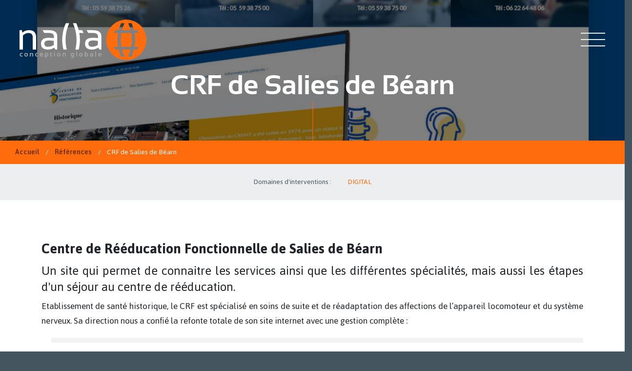

--- FILE ---
content_type: text/html; charset=utf-8
request_url: https://www.nalta.fr/references/crf-de-salies-de-bearn
body_size: 6763
content:
<!doctype html>
<html lang="fr-fr">
<head>
<!-- <script src="/tarteaucitron/tarteaucitron.js"></script>
    <script type="text/javascript">
    tarteaucitron.init({
    "privacyUrl": "", /* Privacy policy url */
    "bodyPosition": "bottom", /* or top to bring it as first element for accessibility */

    "hashtag": "#tarteaucitron", /* Open the panel with this hashtag */
    "cookieName": "tarteaucitron", /* Cookie name */

    "orientation": "middle", /* Banner position (top - bottom) */

    "groupServices": false, /* Group services by category */
    "showDetailsOnClick": true, /* Click to expand the description */
    "serviceDefaultState": "wait", /* Default state (true - wait - false) */
                    
    "showAlertSmall": false, /* Show the small banner on bottom right */
    "cookieslist": false, /* Show the cookie list */
                    
    "closePopup": false, /* Show a close X on the banner */

    "showIcon": true, /* Show cookie icon to manage cookies */
    //"iconSrc": "", /* Optionnal: URL or base64 encoded image */
    "iconPosition": "BottomRight", /* BottomRight, BottomLeft, TopRight and TopLeft */

    "adblocker": false, /* Show a Warning if an adblocker is detected */
                    
    "DenyAllCta" : true, /* Show the deny all button */
    "AcceptAllCta" : true, /* Show the accept all button when highPrivacy on */
    "highPrivacy": true, /* HIGHLY RECOMMANDED Disable auto consent */
                    
    "handleBrowserDNTRequest": false, /* If Do Not Track == 1, disallow all */

    "removeCredit": false, /* Remove credit link */
    "moreInfoLink": true, /* Show more info link */

    "useExternalCss": false, /* If false, the tarteaucitron.css file will be loaded */
    "useExternalJs": false, /* If false, the tarteaucitron.js file will be loaded */

    //"cookieDomain": ".my-multisite-domaine.fr", /* Shared cookie for multisite */
                    
    "readmoreLink": "", /* Change the default readmore link */

    "mandatory": true, /* Show a message about mandatory cookies */
    "mandatoryCta": true, /* Show the disabled accept button when mandatory on */

    //"customCloserId": "", /* Optional a11y: Custom element ID used to open the panel */
    
    "googleConsentMode": true, /* Enable Google Consent Mode v2 for Google ads and GA4 */
    
    "partnersList": false /* Show the number of partners on the popup/middle banner */
    });
    </script> -->
    <!-- <script>tarteaucitron.user.matomoHost = 'https://matomo.nalta.net/';tarteaucitron.user.matomoCustomJSPath = '/tarteaucitron/tarteaucitron.js';</script> -->
    <base href="https://www.nalta.fr/references/crf-de-salies-de-bearn" />
	<meta http-equiv="content-type" content="text/html; charset=utf-8" />
	<meta name="keywords" content="wordpress, création site internet béarn, hébergement à Pau" />
	<meta name="author" content="Super Utilisateur" />
	<meta name="description" content="Wordpress
Réflexion sur l'arborescence pour faciliter la navigation
Choix graphiques et ergonomiques pour améliorer la navigabilité
Intervention d'un photographe pour shooting
Intégration du contenu
Mise en production et hébergement dans notre datacenter de Pau" />
	<title>CRF de Salies de Béarn</title>
	<link href="/templates/templatenalta2017/favicon.ico" rel="shortcut icon" type="image/vnd.microsoft.icon" />
	<link href="/plugins/system/jce/css/content.css?aa754b1f19c7df490be4b958cf085e7c" rel="stylesheet" type="text/css" />
	<link href="/templates/templatenalta2017/build/main.css?1769105277" rel="stylesheet" type="text/css" />
	<link href="/templates/templatenalta2017/css/aos.css" rel="stylesheet" type="text/css" />
	<link href="/templates/templatenalta2017/css/cocoen.min.css" rel="stylesheet" type="text/css" />
	<link href="/templates/templatenalta2017/css/style.css" rel="stylesheet" type="text/css" />
	<script src="/media/jui/js/jquery.min.js?0acc61585b17f6b9f3483d9736534c43" type="text/javascript"></script>
	<script src="/templates/templatenalta2017/js/aos.js" type="text/javascript"></script>
	<script src="/templates/templatenalta2017/js/slick.js" type="text/javascript"></script>
	<script src="/templates/templatenalta2017/js/tilt.jquery.js" type="text/javascript"></script>
	<script src="/templates/templatenalta2017/js/cocoen.min.js" type="text/javascript"></script>
	<script src="/templates/templatenalta2017/js/cocoen-jquery.min.js" type="text/javascript"></script>

	
	<meta name="viewport" content="width=device-width, initial-scale=1, shrink-to-fit=no">

	<!-- Matomo -->
<script>
  var _paq = window._paq = window._paq || [];
  /* tracker methods like "setCustomDimension" should be called before "trackPageView" */
  _paq.push(['trackPageView']);
  _paq.push(['enableLinkTracking']);
  _paq.push(['trackAllContentImpressions']);
  document.querySelectorAll('a[data-track-content]').forEach(link => {
    link.addEventListener('click', function() {
        var contentName = link.getAttribute('data-content-name');
        var contentPiece = link.getAttribute('data-content-piece');
        
        _paq.push(['trackContentInteraction', contentName, contentPiece]);
    });
});


  (function() {
    var u="https://matomo.nalta.net/";
    _paq.push(['setTrackerUrl', u+'matomo.php']);
    _paq.push(['setSiteId', '1']);
    var d=document, g=d.createElement('script'), s=d.getElementsByTagName('script')[0];
    g.async=true; g.src=u+'matomo.js'; s.parentNode.insertBefore(g,s);
  })();
</script>
<!-- End Matomo Code -->
</head>

<body class="references ">
<section class="header">
	<div class="container-fluid">
		<div class="row">
			<div class="logo ">
				<a href="/">
					<svg version="1.1" id="Calque_1" xmlns="http://www.w3.org/2000/svg" xmlns:xlink="http://www.w3.org/1999/xlink" x="0px" y="0px" viewBox="0 0 400 127" style="enable-background:new 0 0 400 127;" xml:space="preserve">
					<style type="text/css">
						.st0{fill:#FFFFFF;}
						.st1{fill:#A2A9AD;}
						.st2{fill:#FF6C0E;}
					</style>
					<path id="n" data-aos="fade-right" class="st0" d="M0,94V33.3h7.2l1.9,7.7c6.2-5.2,13-7.7,20.5-7.7c15.1,0,22.7,7.5,22.7,22.6V94H41.6V55.7
						c0-9-4.5-13.5-13.5-13.5c-6.1,0-11.9,2.6-17.5,7.7V94H0z"/>
					<path id="a" data-aos="fade-right" data-aos-delay="50" class="st0" d="M67.7,75.8c0-12.5,8.2-18.7,24.7-18.7c5.3,0,10.6,0.4,15.9,1.2v-5.7c0-7-5.5-10.5-16.4-10.5
						c-6.3,0-7.7,0-14.2,0l-4.9-8.7c6.6,0,12.9,0,19.1,0c18.1,0,27.1,6.3,27.1,18.9v41.9h-6l-3.7-6c-6.1,4-12.7,6-19.8,6
						C74.9,94.1,67.7,88,67.7,75.8z M92.4,65.7c-9.3,0-14,3.3-14,9.8c0,6.6,3.7,9.8,11,9.8c7.4,0,13.7-2,18.8-5.9V66.9
						C102.9,66.1,97.7,65.7,92.4,65.7z"/>
					<path id="l" data-aos="fade-right" data-aos-delay="100" class="st0" d="M145.1,63.7c0-7.2,0.7-14.4,2-21.7c0.5-2.9,1.2-5.8,1.9-8.7c1.9-7.3,4.4-14.6,7.6-22H146
						c-3.2,7.3-5.8,14.6-7.6,22c-0.7,2.9-1.4,5.8-1.9,8.7c-1.3,7.2-2,14.4-2,21.7c0,7.3,0.7,14.5,2,21.8c0.5,2.9,1.2,5.8,1.9,8.7H149
						c-0.7-2.9-1.4-5.8-1.9-8.7C145.8,78.2,145.1,70.9,145.1,63.7z"/>
					<path id="t" data-aos="fade-right" data-aos-delay="150" class="st0" d="M202,42l-4.9-8.7c-5.8,0-6.1,0-10.5,0c-1.9-7.3-4.4-14.6-7.6-22h-10.7c3.2,7.3,5.8,14.6,7.6,22
						c0.7,2.9,1.4,5.8,1.9,8.7c1.3,7.2,2,14.4,2,21.7c0,7.3-0.7,14.5-2,21.8c-0.5,2.9-1.2,5.8-1.9,8.7h10.7c0.7-2.9,1.4-5.8,1.9-8.7
						c1.3-7.3,2-14.5,2-21.8c0-7.2-0.7-14.4-2-21.7C193.4,42,196.1,42,202,42z"/>
					<path id="a2" data-aos="fade-right" data-aos-delay="200"  class="st0" d="M206.6,75.8c0-12.5,8.2-18.7,24.7-18.7c5.3,0,10.6,0.4,15.9,1.2v-5.7c0-7-5.5-10.5-16.4-10.5
						c-6.3,0-7.7,0-14.2,0l-4.9-8.7c6.6,0,12.9,0,19.1,0c18.1,0,27.1,6.3,27.1,18.9v41.9h-6l-3.7-6c-6.1,4-12.7,6-19.8,6
						C213.8,94.1,206.6,88,206.6,75.8z M231.2,65.7c-9.3,0-14,3.3-14,9.8c0,6.6,3.7,9.8,11,9.8c7.4,0,13.7-2,18.8-5.9V66.9
						C241.8,66.1,236.5,65.7,231.2,65.7z"/>
					<g data-aos="fade" data-aos-delay="800"  >
						<path class="st1" d="M9.6,115.7c-0.9,0.2-1.9,0.3-2.9,0.3c-4,0-6-1.9-6-5.8c0-3.6,2-5.4,6-5.4c1,0,2,0.1,2.9,0.3v2.2
							c-0.9-0.2-1.8-0.3-2.7-0.3c-2.2,0-3.4,1.1-3.4,3.2c0,2.4,1.1,3.6,3.4,3.6c0.9,0,1.7-0.1,2.7-0.3V115.7z"/>
						<path class="st1" d="M15.2,110.4c0-3.8,1.9-5.6,5.6-5.6c3.7,0,5.6,1.9,5.6,5.6c0,3.8-1.9,5.6-5.6,5.6C17,116,15.2,114.2,15.2,110.4
							z M20.7,113.9c1.8,0,2.7-1.2,2.7-3.5c0-2.3-0.9-3.4-2.7-3.4c-1.8,0-2.7,1.1-2.7,3.4C18,112.7,18.9,113.9,20.7,113.9z"/>
						<path class="st1" d="M32.7,116v-11.2h2.2l0.4,1.6c1.1-1.1,2.3-1.6,3.7-1.6c2.7,0,4,1.4,4,4.1v7.1h-2.8V109c0-1.2-0.6-1.9-1.8-1.9
							c-0.9,0-1.8,0.4-2.7,1.1v7.8H32.7z"/>
						<path class="st1" d="M58.1,115.7c-0.9,0.2-1.9,0.3-2.9,0.3c-4,0-6-1.9-6-5.8c0-3.6,2-5.4,6-5.4c1,0,2,0.1,2.9,0.3v2.2
							c-0.9-0.2-1.8-0.3-2.7-0.3c-2.2,0-3.4,1.1-3.4,3.2c0,2.4,1.1,3.6,3.4,3.6c0.9,0,1.7-0.1,2.7-0.3V115.7z"/>
						<path class="st1" d="M69,104.8c3.4,0,5.1,1.7,5.1,5.2c0,0.5,0,0.9-0.1,1.4h-7.4c0,1.6,1.2,2.4,3.5,2.4c1.1,0,2.3-0.1,3.4-0.3v2.2
							c-1,0.2-2.2,0.3-3.6,0.3c-4.1,0-6.1-1.9-6.1-5.7C63.8,106.6,65.5,104.8,69,104.8z M66.6,109.4h4.8v-0.1c0-1.6-0.8-2.3-2.3-2.3
							C67.5,107,66.7,107.8,66.6,109.4z"/>
						<path class="st1" d="M80.5,105.3c1.5-0.3,3.1-0.5,4.7-0.5c3.8,0,5.7,1.8,5.7,5.3c0,3.9-1.8,5.9-5.3,5.9c-0.8,0-1.5-0.2-2.3-0.5v4.6
							h-2.8V105.3z M83.4,113.1c0.7,0.4,1.5,0.6,2.3,0.6c1.7,0,2.5-1.2,2.5-3.6c0-2-0.9-3-2.8-3c-0.8,0-1.5,0.1-2,0.2V113.1z"/>
						<path class="st1" d="M97.2,103h2.1l0.4,1.8h2.8v2.2h-2.5v5.2c0,1,0.5,1.6,1.4,1.6h1.2v2.2H100c-1.9,0-2.8-1-2.8-3V103z"/>
						<path class="st1" d="M111.6,100.8v2.2h-2.8v-2.2H111.6z M111.6,104.8V116h-2.8v-11.2H111.6z"/>
						<path class="st1" d="M118,110.4c0-3.8,1.9-5.6,5.6-5.6c3.7,0,5.6,1.9,5.6,5.6c0,3.8-1.9,5.6-5.6,5.6C119.9,116,118,114.2,118,110.4
							z M123.6,113.9c1.8,0,2.7-1.2,2.7-3.5c0-2.3-0.9-3.4-2.7-3.4c-1.8,0-2.7,1.1-2.7,3.4C120.9,112.7,121.8,113.9,123.6,113.9z"/>
						<path class="st1" d="M135.6,116v-11.2h2.2l0.4,1.6c1.1-1.1,2.3-1.6,3.7-1.6c2.7,0,4,1.4,4,4.1v7.1h-2.8V109c0-1.2-0.6-1.9-1.8-1.9
							c-0.9,0-1.8,0.4-2.7,1.1v7.8H135.6z"/>
						<path class="st1" d="M171.8,115.2c0,3.3-2,4.9-5.9,4.9c-1.4,0-2.6-0.2-3.7-0.5v-2.2c1.1,0.4,2.3,0.5,3.7,0.5c2,0,3.1-0.9,3.1-2.6
							c-0.8,0.4-1.7,0.5-2.7,0.5c-3.3,0-5-1.8-5-5.5c0-3.7,1.9-5.5,5.8-5.5c1.3,0,2.9,0.2,4.7,0.5V115.2z M169,107.3
							c-0.5-0.2-1.1-0.3-2-0.3c-2,0-2.9,1.1-2.9,3.2c0,2.1,0.8,3.1,2.5,3.1c0.8,0,1.6-0.2,2.4-0.6V107.3z"/>
						<path class="st1" d="M181.6,100.8V116h-2.8v-15.3H181.6z"/>
						<path class="st1" d="M188,110.4c0-3.8,1.9-5.6,5.6-5.6c3.7,0,5.6,1.9,5.6,5.6c0,3.8-1.9,5.6-5.6,5.6C189.9,116,188,114.2,188,110.4
							z M193.6,113.9c1.8,0,2.7-1.2,2.7-3.5c0-2.3-0.9-3.4-2.7-3.4c-1.8,0-2.7,1.1-2.7,3.4C190.8,112.7,191.7,113.9,193.6,113.9z"/>
						<path class="st1" d="M205.5,100.8h2.8v4.9c0.8-0.6,1.8-0.9,2.8-0.9c3.2,0,4.8,1.8,4.8,5.4c0,3.9-1.8,5.8-5.5,5.8
							c-1.5,0-3.2-0.2-5-0.5V100.8z M208.4,113.4c0.6,0.2,1.4,0.3,2.3,0.3c1.7,0,2.6-1.2,2.6-3.6c0-2-0.7-3-2.2-3c-1,0-1.8,0.2-2.6,0.6
							V113.4z"/>
						<path class="st1" d="M221.9,112.5c0-2.2,1.6-3.3,4.9-3.3c0.8,0,1.5,0.1,2.3,0.2v-0.8c0-1-0.7-1.5-2.2-1.5c-1.2,0-2.6,0.2-4.1,0.5
							v-2.2c1.5-0.4,2.9-0.5,4.1-0.5c3.3,0,5,1.2,5,3.7v7.5h-1.6l-1-1c-1,0.7-2.1,1-3.2,1C223.2,116,221.9,114.9,221.9,112.5z
							 M226.7,111.1c-1.4,0-2,0.5-2,1.4c0,1,0.6,1.5,1.7,1.5c0.9,0,1.8-0.3,2.6-0.9v-1.8C228.3,111.2,227.5,111.1,226.7,111.1z"/>
						<path class="st1" d="M241.6,100.8V116h-2.8v-15.3H241.6z"/>
						<path class="st1" d="M253.3,104.8c3.4,0,5.1,1.7,5.1,5.2c0,0.5,0,0.9-0.1,1.4h-7.4c0,1.6,1.2,2.4,3.5,2.4c1.1,0,2.3-0.1,3.4-0.3
							v2.2c-1,0.2-2.2,0.3-3.6,0.3c-4.1,0-6.1-1.9-6.1-5.7C248.1,106.6,249.8,104.8,253.3,104.8z M250.9,109.4h4.8v-0.1
							c0-1.6-0.8-2.3-2.3-2.3C251.8,107,251,107.8,250.9,109.4z"/>
					</g>
					<g data-aos="logo-picto" data-aos-delay="600" >
						<path data-aos="logo-picto" data-aos-delay="600" class="st2" d="M321.3,42.1c-1.3,7.2-2,14.4-2,21.7c0,7.3,0.7,14.5,2,21.8c6.1,0,30.6,0,30.6,0c1.3-7.3,2-14.5,2-21.8
							c0-7.2-0.7-14.4-2-21.7H321.3z"/>
						<path data-aos="logo-picto" data-aos-delay="600" class="st2" d="M336.6,0.4c-35,0-63.3,28.3-63.3,63.3c0,35,28.3,63.3,63.3,63.3c35,0,63.3-28.3,63.3-63.3
							C400,28.7,371.6,0.4,336.6,0.4z M364.6,63.7c0,7.3-0.7,14.5-2,21.8v0c5.3,0,7.4,0,13.6,0l-4.9,8.7c-6,0-5.6,0-10.5,0
							c-1.9,7.3-4.4,14.6-7.6,21.9h-10.7c3.2-7.3,5.7-14.6,7.6-21.9h-26.8c1.9,7.3,4.4,14.6,7.6,21.9h-10.7c-3.2-7.3-5.7-14.6-7.6-21.9
							c-4.9,0-4.5,0-10.5,0l-4.9-8.7c6.6,0,7.2,0,13.5,0v0c-1.3-7.3-2-14.5-2-21.8c0-7.2,0.7-14.4,2-21.7c-6.2,0-6.9,0-13.5,0l4.9-8.7
							c6.5,0,4.2,0,10.4,0c1.9-7.3,4.4-14.6,7.6-22h10.7c-3.2,7.3-5.8,14.6-7.6,22H350c-1.9-7.3-4.4-14.6-7.6-22h10.7
							c3.2,7.3,5.8,14.6,7.6,22c4.9,0,4.5,0,10.5,0l4.9,8.7c-6.1,0-8.2,0-13.5,0C363.9,49.3,364.6,56.5,364.6,63.7z"/>
					</g>
					</svg>
				</a>
			</div>
			<div class="hamburger ml-auto align-self-center" id="hamburger">
				<span class="line"></span>
				<span class="line"></span>
				<span class="line"></span>
			</div>
			
		</div>
	</div>
</section>
<div aria-label="Fil de navigation" role="navigation">
	<ul itemscope itemtype="https://schema.org/BreadcrumbList" class="breadcrumb ariane clearfix hidden-xs hidden-sm">
					<li class="active">
				<span class="divider icon-location"></span>
			</li>
		
						<li itemprop="itemListElement" itemscope itemtype="https://schema.org/ListItem">
											<a itemprop="item" href="/" class="pathway"><span itemprop="name">Accueil</span></a>
					
											<span class="divider">
							 / 						</span>
										<meta itemprop="position" content="1">
				</li>
							<li itemprop="itemListElement" itemscope itemtype="https://schema.org/ListItem">
											<a itemprop="item" href="/references" class="pathway"><span itemprop="name">Références</span></a>
					
											<span class="divider">
							 / 						</span>
										<meta itemprop="position" content="2">
				</li>
							<li itemprop="itemListElement" itemscope itemtype="https://schema.org/ListItem" class="active">
					<span itemprop="name">
						CRF de Salies de Béarn					</span>
					<meta itemprop="position" content="3">
				</li>
				</ul>
</div>

<div class="navzone">
<ul class="nav menu flex-column justify-content-center">
<li  class="item-101 default"><a href="/" title="création site web programmation maintenance informatique" data-title="Accueil">Accueil</a></li><li  class="item-107"><a href="/developpement" title="Développement de programmes informatique " data-title="Développement de programmes informatique ">Développement de programmes informatique </a></li><li  class="item-109"><a href="/digital" title="création et refonte site web" data-title="Création de sites internet ">Création de sites internet </a></li><li  class="item-149"><a href="/communication" data-title="Communication">Communication</a></li><li  class="item-108"><a href="/infogerance-infrastructure" title="infogérance  infrastructure informatique à Pau" data-title="Infogérance &amp; Infrastructure">Infogérance &amp; Infrastructure</a></li><li  class="item-117"><a href="/actualites" data-title="Actualités">Actualités</a></li><li  class="item-122 current active"><a href="/references" data-title="Références">Références</a></li><li  class="item-121"><a href="/contact" data-title="Contact">Contact</a></li></ul>

</div>

    <div class="item-page ref" itemscope itemtype="http://schema.org/Article">
	<meta itemprop="inLanguage" content="fr-FR" />
		<!--div class="page-header ">
		<h1> Références </h1>
	</div-->
	
		
			<div class="page-header d-flex align-items-center justify-content-center" style="background-image: url(/images/references/crfsalies/crf-sw.jpg)">
		<h1  itemprop="name" data-aos="flip-down">
							CRF de Salies de Béarn					</h1>
							</div>
					
	
	

		
							

	
			
		<div class="tags inline row justify-content-center">
	<ul class="col-12 col-sm-10 col-lg-6 ">
		<li class="basic"> Domaines d'interventions :
		</li>
																	<li class="tag-3 tag-list0" itemprop="keywords">
					
						Digital					
				</li>
						</ul>
	</div>
		<div itemprop="articleBody">
		<div class="container">
			<h2>Centre de Rééducation Fonctionnelle de Salies de Béarn</h2>
<h3>Un site qui permet de connaitre les services ainsi que les différentes spécialités, mais aussi les étapes d'un séjour au centre de rééducation.</h3>
<p>Etablissement de santé historique, le CRF est spécialisé en soins de suite et de réadaptation des affections de l’appareil locomoteur et du système nerveux. Sa direction nous a confié la refonte totale de son site internet avec une gestion complète :</p>
<ul>
<li>Choix du CMS (Wordpress)</li>
<li>Réflexion sur l'arborescence pour faciliter la navigation</li>
<li>Choix graphiques et ergonomiques pour améliorer la navigabilité</li>
<li>Intervention d'un photographe pour shooting</li>
<li>Intégration du contenu</li>
<li>Mise en production et hébergement dans notre datacenter de Pau</li>
</ul>
<p style="text-align: center;"><a href="https://www.reeducation-salies-64.fr/" target="_blank" rel="noopener">www.reeducation-salies-64.fr</a></p>
<p style="text-align: right;">&nbsp;</p>
<p><img src="/images/references/crfsalies/crf-sw.jpg" alt="crf sw" data-aos="slide-right" /></p> 		</div>
	</div>

	
						
<ul class="pager pagenav clearfix row">

	<li class="previous  ">
		<a class="hasTooltip" title="Ovodis" aria-label="Article suivant&nbsp;: Ovodis" href="/references/ovodis" rel="next">
			<i class="fa fa-chevron-left" aria-hidden="true"></i><span aria-hidden="true">Ovodis</span> <span class="icon-chevron-right" aria-hidden="true"></span><i class="fa fa-chevron-left anim" aria-hidden="true"></i>
		</a>
	</li>
	<li class="next ml-auto">
		<a class="hasTooltip" title="Nomad" aria-label="Article précédent&nbsp;: Nomad" href="/references/nomad" rel="prev">
			<i class="fa fa-chevron-right anim" aria-hidden="true"></i><span class="icon-chevron-left" aria-hidden="true"></span> <span aria-hidden="true">Nomad</span><i class="fa fa-chevron-right" aria-hidden="true"></i>
		</a>
	</li>
</ul>
	
	</div>


	<div class="footer">
    <a class="news" id="btn-news" href="javascript:void(0)"><i class="fa fa-newspaper-o" aria-hidden="true"></i></a>
    <a class="tool" id="btn-tool" href="/../images/Nalta_Support.exe"><i class="fa fa-wrench" aria-hidden="true"></i></a>
	<div class="links-social-contact">
		<ul>
			<li class="facebook"><a href="https://www.facebook.com/nalta.fr/" target="_blank"><i class="fa fa-facebook" aria-hidden="true"></i></a></li>
			<li class="contact"><a href="/contact"><i class="fa fa-envelope-o" aria-hidden="true"></i></a></li>
			<li class="tel"><a href="tel:0559145800">0559145800</a></li>
		</ul>
	</div>
	<div class="moduletable-news-container">
				<div class="moduletable-news">

					<h3>Actualité</h3>
		
			<div class="row justify-content-center">
<div class="category-module-news col-9 col-sm-6 col-lg-8">
						<div>
								<img class="img-fluid" src="/images/actualites/allambulance.jpg" >
									<a class="mod-articles-category-title " href="/actualites/all-ambulance">ALL AMBULANCE</a>
								
				
				
				
				
				
							</div>
					<div>
								<img class="img-fluid" src="/images/actualites/actu-es-recrut.jpg" >
									<a class="mod-articles-category-title " href="/actualites/creation-de-site-internet-es-recrut">Nouvelle création : ES Recrut</a>
								
				
				
				
				
				
							</div>
					<div>
								<img class="img-fluid" src="/images/actualites/ebplo-2022.jpg" >
									<a class="mod-articles-category-title " href="/actualites/toujours-derriere-l-elan">Toujours derrière l'Elan</a>
								
				
				
				
				
				
							</div>
					<div>
								<img class="img-fluid" src="/images/actualites/collegi.jpg" >
									<a class="mod-articles-category-title " href="/actualites/collegi-occitania">Collegi Occitania</a>
								
				
				
				
				
				
							</div>
					<div>
								<img class="img-fluid" src="/images/actualites/labexa-mini.jpg" >
									<a class="mod-articles-category-title " href="/actualites/groupe-labexa">Groupe LABEXA</a>
								
				
				
				
				
				
							</div>
					<div>
								<img class="img-fluid" src="/images/actualites/screen_sealab-swnalta.jpg" >
									<a class="mod-articles-category-title " href="/actualites/laboratoires-sealab">Laboratoires SEALAB</a>
								
				
				
				
				
				
							</div>
					<div>
								<img class="img-fluid" src="/images/actualites/screen-oriana.jpg" >
									<a class="mod-articles-category-title " href="/actualites/oriana-couture">Oriana Couture</a>
								
				
				
				
				
				
							</div>
					<div>
								<img class="img-fluid" src="/images/actualites/screen_wifi-princess.jpg" >
									<a class="mod-articles-category-title " href="/actualites/clinique-princess">installation Wifi Clinique Princess à Pau</a>
								
				
				
				
				
				
							</div>
					<div>
								<img class="img-fluid" src="/images/actualites/screen-gestion-crise.jpg" >
									<a class="mod-articles-category-title " href="/actualites/gestion-de-crise">Gestion de crise dans une clinique à Pau</a>
								
				
				
				
				
				
							</div>
			</div>
</div>
		</div>

	
	</div>
	</div>
    
    <script src="/templates/templatenalta2017/build/app.js"></script>
    <!-- <script type="text/javascript">
        tarteaucitron.user.matomoId = 1;
        (tarteaucitron.job = tarteaucitron.job || []).push('matomocloud');
        </script> -->

<!-- <script>tarteaucitron.user.matomoHost = 'https://matomo.nalta.net/';tarteaucitron.user.matomoCustomJSPath = 'https://matomo.nalta.net/matomo.js';</script> -->
</body>

</html>


--- FILE ---
content_type: text/css
request_url: https://www.nalta.fr/templates/templatenalta2017/css/style.css
body_size: 592
content:

body .chronoforms .form
{
	font-size:1em!important;
}
.chronoforms .ui.form .field>label{
		
	clear:both!important;
	display:block;
	color:#FF6C0E!important;
	font-weight:bold;
}

	input{
		display:block;
		width:100%;
		border:none;
		border-bottom:2px solid $grey;
		margin-bottom:20px;
		padding:5px 10px;
		color:$grey;
		-webkit-transition: all .3s ease-out;
		-moz-transition: all .3s ease-out;
		-ms-transition: all .3s ease-out;
		-o-transition: all .3s ease-out;
		transition: all .3s ease-out;

		&:hover{
			background:fade-out($grey,0.90);
		}
		&:focus{
			border-bottom:2px solid $orange;
			background:fade-out($grey,0.90);
		}		
	}
	
	body .slider .slider-home .slick-slide img
{
  width:100%;
}